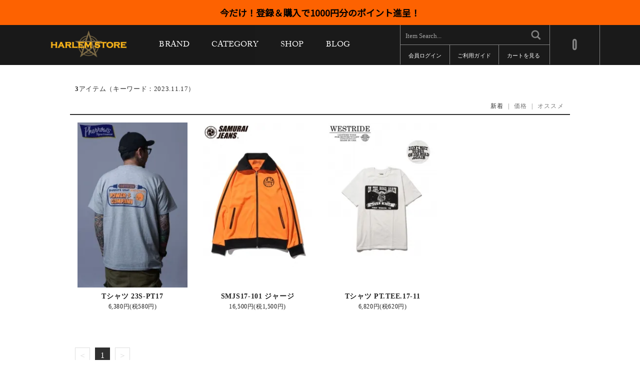

--- FILE ---
content_type: text/html; charset=EUC-JP
request_url: https://www.harlem-store.jp/?mode=srh&sort=n&keyword=2023.11.17
body_size: 9253
content:
<!DOCTYPE html PUBLIC "-//W3C//DTD XHTML 1.0 Transitional//EN" "http://www.w3.org/TR/xhtml1/DTD/xhtml1-transitional.dtd">
<html xmlns:og="http://ogp.me/ns#" xmlns:fb="http://www.facebook.com/2008/fbml" xmlns:mixi="http://mixi-platform.com/ns#" xmlns="http://www.w3.org/1999/xhtml" xml:lang="ja" lang="ja" dir="ltr">
<head>
<meta http-equiv="content-type" content="text/html; charset=euc-jp" />
<meta http-equiv="X-UA-Compatible" content="IE=edge,chrome=1" />
<title>商品検索 - アメカジ 通販 | アメカジならハーレムストア公式通販サイト</title>
<meta name="Keywords" content="商品検索,アメカジ,アメカジ通販,名古屋,大須" />
<meta name="Description" content="アメカジ、アメカジ通販のハーレムストア。バズリクソンズ、シュガーケーン、フェローズ、サムライジーンズ、トイズマッコイやウエストライド、トロフィークロージング、フラットヘッド、ブルコ等、名古屋・大須の正規取扱店。" />
<meta name="Author" content="HARLEM STORE" />
<meta name="Copyright" content="HARLEM STORE" />
<meta http-equiv="content-style-type" content="text/css" />
<meta http-equiv="content-script-type" content="text/javascript" />
<link rel="stylesheet" href="https://www.harlem-store.jp/css/framework/colormekit.css" type="text/css" />
<link rel="stylesheet" href="https://www.harlem-store.jp/css/framework/colormekit-responsive.css" type="text/css" />
<link rel="stylesheet" href="https://img11.shop-pro.jp/PA01293/261/css/5/index.css?cmsp_timestamp=20240120131506" type="text/css" />

<link rel="alternate" type="application/rss+xml" title="rss" href="https://www.harlem-store.jp/?mode=rss" />
<link rel="alternate" media="handheld" type="text/html" href="https://www.harlem-store.jp/?mode=srh&sort=n&keyword=2023.11.17" />
<link rel="shortcut icon" href="https://img11.shop-pro.jp/PA01293/261/favicon.ico?cmsp_timestamp=20260130105349" />
<script type="text/javascript" src="//ajax.googleapis.com/ajax/libs/jquery/1.7.2/jquery.min.js" ></script>
<meta property="og:title" content="商品検索 - アメカジ 通販 | アメカジならハーレムストア公式通販サイト" />
<meta property="og:description" content="アメカジ、アメカジ通販のハーレムストア。バズリクソンズ、シュガーケーン、フェローズ、サムライジーンズ、トイズマッコイやウエストライド、トロフィークロージング、フラットヘッド、ブルコ等、名古屋・大須の正規取扱店。" />
<meta property="og:url" content="https://www.harlem-store.jp?mode=srh&sort=n&keyword=2023.11.17" />
<meta property="og:site_name" content="アメカジ 通販 | アメカジならハーレムストア公式通販サイト" />
<meta name="viewport" content="width=device-width, initial-scale=1.0"><meta name="google-site-verification" content="VbG2sOXflsH140-80XmdW8DGTgBfcdI7M8PMgaM8kcI" />
<script>
  (function(i,s,o,g,r,a,m){i['GoogleAnalyticsObject']=r;i[r]=i[r]||function(){
  (i[r].q=i[r].q||[]).push(arguments)},i[r].l=1*new Date();a=s.createElement(o),
  m=s.getElementsByTagName(o)[0];a.async=1;a.src=g;m.parentNode.insertBefore(a,m)
  })(window,document,'script','https://www.google-analytics.com/analytics.js','ga');

  ga('create', 'UA-48351973-3', 'auto');
  ga('send', 'pageview');

</script>
<!--[if lt IE 9]>
<script src="//cdnjs.cloudflare.com/ajax/libs/respond.js/1.4.2/respond.js"></script>
<![endif]-->
<link rel="apple-touch-icon-precomposed" href="https://img11.shop-pro.jp/PA01293/261/etc/apple-touch-icon.png?20140917221854">
<meta name="apple-mobile-web-app-title" content="HARLEM STORE">
<script>
  var Colorme = {"page":"product_srh","shop":{"account_id":"PA01293261","title":"\u30a2\u30e1\u30ab\u30b8 \u901a\u8ca9 | \u30a2\u30e1\u30ab\u30b8\u306a\u3089\u30cf\u30fc\u30ec\u30e0\u30b9\u30c8\u30a2\u516c\u5f0f\u901a\u8ca9\u30b5\u30a4\u30c8"},"basket":{"total_price":0,"items":[]},"customer":{"id":null}};

  (function() {
    function insertScriptTags() {
      var scriptTagDetails = [];
      var entry = document.getElementsByTagName('script')[0];

      scriptTagDetails.forEach(function(tagDetail) {
        var script = document.createElement('script');

        script.type = 'text/javascript';
        script.src = tagDetail.src;
        script.async = true;

        if( tagDetail.integrity ) {
          script.integrity = tagDetail.integrity;
          script.setAttribute('crossorigin', 'anonymous');
        }

        entry.parentNode.insertBefore(script, entry);
      })
    }

    window.addEventListener('load', insertScriptTags, false);
  })();
</script>
<script async src="https://zen.one/analytics.js"></script>
</head>
<body>
<meta name="colorme-acc-payload" content="?st=1&pt=10030&ut=0&at=PA01293261&v=20260130160420&re=&cn=475fa53575b2ed9004547ca80a796010" width="1" height="1" alt="" /><script>!function(){"use strict";Array.prototype.slice.call(document.getElementsByTagName("script")).filter((function(t){return t.src&&t.src.match(new RegExp("dist/acc-track.js$"))})).forEach((function(t){return document.body.removeChild(t)})),function t(c){var r=arguments.length>1&&void 0!==arguments[1]?arguments[1]:0;if(!(r>=c.length)){var e=document.createElement("script");e.onerror=function(){return t(c,r+1)},e.src="https://"+c[r]+"/dist/acc-track.js?rev=3",document.body.appendChild(e)}}(["acclog001.shop-pro.jp","acclog002.shop-pro.jp"])}();</script><link href="https://fonts.googleapis.com/css?family=Noto+Sans+JP" rel="stylesheet">
<script src="//use.typekit.net/pqq6jil.js"></script>
<script>try{Typekit.load();}catch(e){}</script>
<script src="//cdn.jsdelivr.net/bxslider/4.1.1/jquery.bxslider.min.js"></script>
<script src="//cdnjs.cloudflare.com/ajax/libs/masonry/3.1.2/masonry.pkgd.min.js"></script>
<script type="text/javascript">
$(function() {
$('#slider').bxSlider({

/*-------　トップページ　スライドショー設定　-------*/

// ※必ず最後にカンマ「,」を付けてください。

auto: true,        //　自動再生する場合はtrue　自動再生しない場合はfalse
mode: 'horizontal',    //　動作の設定　フェードの場合は'fade'　横スライドの場合は'horizontal'（「'」で囲んでください。）
speed: 400,       //　アニメーションのスピード（1秒 = 1000）
pause: 6000,        //　自動再生の時の静止時間


/*-------　ここまで　-------*/
easing: 'jswing',
slideWidth: 1200,
pager: false,
controls: true,
responsive: true
});

$('#shop ul.shop-img').bxSlider({

/*-------　ショップページ　スライドショー設定　-------*/

// ※必ず最後にカンマ「,」を付けてください。

auto: true,        //　自動再生する場合はtrue　自動再生しない場合はfalse
mode: 'fade',    //　動作の設定　フェードの場合は'fade'　横スライドの場合は'horizontal'（「'」で囲んでください。）
speed: 400,       //　アニメーションのスピード（1秒 = 1000）
pause: 6000,        //　自動再生の時の静止時間


/*-------　ここまで　-------*/
easing: 'jswing',
//slideWidth: 1200,
pager: true,
controls: false
//responsive: true
});

$(window).resize(function(){
var w = window.innerWidth ? window.innerWidth: $(window).width();
if(w <= 1200){
$("#slider div").width(w);
}else{
$("#slider div").width(1200);
}
});

setTimeout(function(){
$("#img-area .bx-controls-direction").show();
},1000);

$(window).load(function(){
  $('#recommend').bxSlider({
 controls: false,
 minSlides: 3,
 maxSlides: 3,
 slideWidth: 172,
 slideMargin: 10
  });
  $('#sp-item-other').bxSlider({
 controls: false,
 minSlides: 3,
 maxSlides: 3,
 slideWidth: 172,
 slideMargin: 10
  });
  $('#recently ul').bxSlider({
 controls: false,
 minSlides: 3,
 maxSlides: 10,
 slideWidth: 172,
 slideMargin: 10
  });
  $('#together ul').bxSlider({
 controls: false,
 minSlides: 3,
 maxSlides: 10,
 slideWidth: 172,
 slideMargin: 10
  });
});

autoHeight(".item-box");
autoHeight(".sub-abc");

$("img").load(function(){
  autoHeight(".item-box");
  autoHeight(".sub-abc");
$('#item-list').masonry({
 itemSelector: '.item-box',
 isAnimated: true
});
$('#item-other').masonry({
 itemSelector: '#item-other li',
 isAnimated: true
});
$('#shop div.brand-list ul').masonry({
 itemSelector: '#shop div.brand-list ul li',
 isFitWidth: true,
 isAnimated: true
});
});

$(window).resize(function(){
  autoHeight(".item-box");
  autoHeight(".sub-abc");
});

function autoHeight(id){
  var maxHeight = 0;
  var item = $(id);
  item.height("");
item.each(function(){
  if ($(this).height() > maxHeight) { maxHeight = $(this).height(); }
});
item.height(maxHeight);
}

var itemOther = $('#item-other-wrap');
var spItemOther = $('#sp-item-other-wrap');
//var itemOtherBefore = $('#item-other').clone();
var itemFlag = true;
var recWrap = $('#recommend-wrap');
var recClone = recWrap.clone().attr("id","sp-recommend-wrap");
var recFlag = true;
var sioFlag = true;

var ratioFlag = true;
var ratio = 0;
$(window).bind("load resize", init);

function init(){
var logoTopSize = 42;
var logoBottomSize = 13;
var navParentSize = 16;
var headerBtnSize = 13;
var countSize = 30;
var _width = $(window).width();
if(_width >= 480){
if(ratioFlag){
setTimeout(function(){
ratio = $('#recommend li:first-child').width() / $('#recommend').width();
ratioFlag = false
},2000);
}
$('#nav-header').insertAfter('#header-logo').css('display','block');
$('body').css('overflow','');
/*
if(itemFlag == false){
var replace = itemOtherBefore.clone();
$("#item-other-wrap").html(replace);
itemFlag = true;
}
*/
itemOther.show();
spItemOther.hide();
if($("#sp-recommend-wrap").size() > 0){
recClone.hide();
recWrap.show();
}
$('#nav-header-ul .nav-brand > a').text('BRAND');
$(".nav-brand, .nav-category").hover(function(){
$(this).find(".sub-box").show();
autoHeight(".sub-abc");
},function(){
$(this).find(".sub-box").hide();
});
$(".sub-box").hover(function(){
$(this).find(".sub-box").show();
autoHeight(".sub-abc");
},function(){
$(this).find(".sub-box").hide();
});
$('#header-logo span.logo-top').attr('style','');
$('#header-logo span.logo-bottom').attr('style','');
$('#nav-header-ul li.nav-parent').attr('style','');
$('#pc-search-area p.header-btn').attr('style','');
$('#count').attr('style','');
$('#container,#page-container').attr('style','');
$('#header-logo').attr('style','');
$('#nav-header-ul div.sub-box').css('top','');
if(_width <= 1120){
var w = $('#header-area').width() / 1120;
var logoTop = logoTopSize * w + 'px';
var logoBottom = logoBottomSize * w + 'px';
var navParent = navParentSize * w + 'px';
var headerBtn = headerBtnSize * w + 'px';
var count = countSize * w + 'px';
$('#header-logo span.logo-top').css('font-size',logoTop);
$('#header-logo span.logo-bottom').css('font-size',logoBottom);
$('#nav-header-ul li.nav-parent').css('font-size',headerBtn);
$('#pc-search-area p.header-btn').css('font-size',headerBtn);
var searcHeight = $('#pc-search-area').height();
$('#count').css({'font-size':count,'line-height':searcHeight+'px'});
$('#header-logo').css('margin-top',(searcHeight-$('#header-logo h1').height())/2);
$('#nav-header-ul li.nav-parent').css('margin-top',(searcHeight/2)-(parseInt($('#nav-header-ul li.nav-parent').css('font-size'))/2));
var headerHeight = $('#header-wrap').height();
$('#nav-header-ul div.sub-box').css('top',headerHeight);
$('#container,#page-container').css('padding-top',headerHeight);
if(ratioFlag){
setTimeout(function(){
ratio = $('#recommend li:first-child').width() / $('#recommend').width();
ratioFlag = false
},2000);
}
if(!ratioFlag)  $('#recommend li').width(parseInt($('#recommend').width())*ratio);
}
}else{
$('#nav-header').insertAfter('#sp-search-area').css('display','block');
$('#header-logo span.logo-top').attr('style','');
$('#header-logo span.logo-bottom').attr('style','');
$('#nav-header-ul li.nav-parent').attr('style','');
$('#pc-search-area p.header-btn').attr('style','');
$('#count').attr('style','');
$('#container,#page-container').attr('style','');
$('#header-logo').attr('style','');
$('#nav-header-ul div.sub-box').css('top','');
itemOther.hide();
spItemOther.show();
/*
if($("#item-other").size() > 0){
//$("#item-other").hide();
if(itemFlag){
//itemClone.insertAfter("#item-other");
$('#item-other').bxSlider({
 controls: false,
 minSlides: 3,
 maxSlides: 3,
 slideWidth: 172,
 slideMargin: 10
 });
 //itemClone = $("#item-other-wrap div.bx-wrapper");
itemFlag = false;
}else{
//itemClone.show();
}
}
*/
if($("#recommend-wrap").size() > 0){
recWrap.hide();
if(recFlag){
recClone.insertAfter("#recommend-wrap");
$('#sp-recommend-wrap ul').bxSlider({
 controls: false,
 minSlides: 3,
 maxSlides: 3,
 slideWidth: 172,
 slideMargin: 10
});
recFlag = false;
}else{
recClone.show();
}
}
$('#nav-header-ul .nav-brand > a').text('BRAND');
if($('#sp-item-other').size() > 0){
if($('#sp-item-other li').size() == 0){
$('div.bx-wrapper').css('margin',0);
}
}
$(".nav-brand, .nav-category").unbind('mouseenter').unbind('mouseleave');
if(ratioFlag){
setTimeout(function(){
ratio = $('#sp-recommend-wrap ul li:first-child').width() / $('#sp-recommend-wrap ul').width();
ratioFlag = false
},2000);
}
if(!ratioFlag)  $('#sp-recommend-wrap ul li').width(parseInt($('#sp-recommend-wrap ul').width())*ratio);
}
}

var slideWidth = 200;
var slideFlag = true;
var wrap = $("#wrapper");
var wrapAll = $("#wrapper,#sp-header");
var sideMenu = $("#sp-side-menu");
var unClick = $("#unclick");
unClick.hide();
wrapAll.css("left",0);
sideMenu.css("left",-slideWidth);
$("body").css("overflow","inherit");

$("#sp-btn-menu").click(function(){
if(slideFlag){
wrapAll.animate({"left":slideWidth},"fast");
sideMenu.animate({"left":0},"fast");
$("body").css("overflow","hidden");
unClick.show();
slideFlag = false;
}else{
wrapAll.animate({"left":0},"fast");
sideMenu.animate({"left":-slideWidth},"fast");
$("body").css("overflow","inherit");
unClick.hide();
slideFlag = true;
}
return false;
});

$(".sub-box").hide();

$('.nav-brand > a, .nav-category > a').click(function(){
$('.nav-parent > a').not(this).next('.sub-box').hide();
$(this).next('.sub-box').toggle();
return false;
});

/*
// カテゴリー　ABCソート
var navLi = 
$("li.nav-brand ul.nav-sub li").sort(function(a,b){
return ($(a).text() > $(b).text()) ? 1 : -1;
});
var h = "";
var res = "";
var arr = new Array();
navLi.each(function(){
if(h === "" || h !== $(this).text().substr(0,1).toUpperCase()){
h = $(this).text().substr(0,1).toUpperCase();
arr[h] = new Array($(this).html());
}else{
arr[h].push($(this).html());
}
});

for (var key in arr) {
var li = new String();
for(var i=0; i < arr[key].length; i++){
li += "<li>"+arr[key][i]+"</li>";
}
res += '<li class="sub-abc">'+key+'<ul>'+li+'</ul></li>';
}
$("li.nav-brand ul.nav-sub").html(res);
*/

if($("#item-other").size() > 0){
var i = 0;
$("#item-other img").each(function(){
$(this).clone().attr("rel",i).appendTo("#item-curt-img").hide();
i++;
});
}
/*
$("#item-other a").mouseenter(function(){
var n = $(this).attr("href");
$("#item-curt-img img").hide();
$("#item-curt-img").find('img[rel="'+n+'"]').show();
return false;
});
*/
var body = 'body';
if (!navigator.userAgent.match(/WebKit/)) {
body = 'html';
}

$("#item-other a").click(function(){
//	var n = $(this).attr("href");
//	$("#item-curt-img img").hide();
//	$("#item-curt-img").find('img[rel="'+n+'"]').show();
var position = $("#contents-body").offset().top - 74;
$(body).animate({scrollTop:position}, 300);
return false;
});

$("#sp-item-other a").click(function(){
//	event.preventDefault();
//	var n = $(this).attr("href");
//	$("#item-curt-img img").hide();
//	$("#item-curt-img").find('img[rel="'+n+'"]').show();
var position = $("#contents-body").offset().top - 45;
$(body).animate({scrollTop:position}, 300);
return false;
});


$(".table_price").closest("label").remove();
$(".stock_zero").html("&#10005;").prevAll().remove();
$("#logo-list br").remove();
});


</script>
<div id="wrapper">
	<p class="header-text"><a href="https://www.harlem-store.jp/?mode=login&shop_back_url=https%3A%2F%2Fwww.harlem-store.jp%2F">今だけ！登録＆購入で1000円分のポイント進呈！</a></p>
	<div id="header-wrap">
	<div id="header-area">
	<div id="sp-header">
<div class="sp-header-left">
<a href="#" id="sp-btn-menu"><img src="https://img11.shop-pro.jp/PA01293/261/etc/icon_menu_hs.png?cmsp_timestamp=20160707140925" alt="メニュー"></a>
</div>
<div class="sp-header-right">
<a href="https://www.harlem-store.jp/?mode=login&shop_back_url=https%3A%2F%2Fwww.harlem-store.jp%2F" class="sp-btn-login"><img src="https://file001.shop-pro.jp/PA01293/261/icon_login1.png" alt="LOGIN"></a>
<a href="https://www.harlem-store.jp/cart/proxy/basket?shop_id=PA01293261&shop_domain=harlem-store.jp" class="sp-btn-cart"><img src="https://file001.shop-pro.jp/PA01293/261/icon_cart.png" alt="カート"></a>
</div>
</div>
<header id="header-logo" class="pc">
<h1><a href="./"><span class="logo-top"><img src="https://img11.shop-pro.jp/PA01293/261/etc/harlemstore_logo.png?2125" alt="ウエストライドWESTRIDE トロフィークロージングTROPHY CLOTHING Pherrow'sフェローズ バズリクソンズ シュガーケーン トイズマッコイ アメカジ通販のハーレムストア"></span></a></h1>
</header>
<p id="count" class="pc">0</p>
<div id="pc-search-area">
<form action="https://www.harlem-store.jp/" method="GET">
<input type="hidden" name="mode" value="srh" /><input type="hidden" name="sort" value="n" />
<p class="search"><input type="text" name="keyword" placeholder="Item Search..."><button type="submit" id="submit-search"><img src="https://file001.shop-pro.jp/PA01293/261/icon_search.png" alt="検索"></button></p>
</form>
<p class="header-btn btn-login"><a href="https://www.harlem-store.jp/?mode=login&shop_back_url=https%3A%2F%2Fwww.harlem-store.jp%2F">会員ログイン</a></p>
<p class="header-btn btn-guide"><a href="https://www.harlem-store.jp/?mode=sk">ご利用ガイド</a></p>
<p class="header-btn btn-cart"><a href="https://www.harlem-store.jp/cart/proxy/basket?shop_id=PA01293261&shop_domain=harlem-store.jp">カートを見る</a></p>
</div>
</div>
</div>
<div id="page-container">
<div id="sp-search-area">
<form action="https://www.harlem-store.jp/" method="GET">
<input type="hidden" name="mode" value="srh" /><input type="hidden" name="sort" value="n" />
<p class="search"><input type="text" name="keyword" placeholder="Item Search..."><button type="submit" id="submit-search"><img src="https://file001.shop-pro.jp/PA01293/261/icon_search_black.png" alt="検索"></button></p>
</form>
</div>
<div id="nav-header">
<ul id="nav-header-ul">
<li class="nav-brand nav-parent"><a href="#">BRAND</a>
<div class="sub-box">
<ul class="nav-sub clearfix">
<li class="sub-abc"><a href="https://www.harlem-store.jp/?mode=cate&cbid=1797808&csid=0&sort=n">BLACKBOOTS/ブラックブーツ</a>
</li>
<li class="sub-abc"><a href="https://www.harlem-store.jp/?mode=cate&cbid=1989978&csid=0&sort=n">BLACK PARADE/ブラックパレード</a>
</li>
<li class="sub-abc"><a href="https://www.harlem-store.jp/?mode=cate&cbid=1797860&csid=0&sort=n">BLACK SIGN/ブラックサイン</a>
</li>
<li class="sub-abc"><a href="https://www.harlem-store.jp/?mode=cate&cbid=1974248&csid=0&sort=n">BLUCO WORK GARMENT/ブルコ</a>
</li>
<li class="sub-abc"><a href="https://www.harlem-store.jp/?mode=cate&cbid=2979260&csid=0&sort=n">Born Losers/ボーンルーザーズ</a>
</li>
<li class="sub-abc"><a href="https://www.harlem-store.jp/?mode=cate&cbid=1797864&csid=0&sort=n">Buco/ブコ</a>
</li>
<li class="sub-abc"><a href="https://www.harlem-store.jp/?mode=cate&cbid=1797870&csid=0&sort=n">Buzz Rickson's/バズリクソンズ</a>
</li>
<li class="sub-abc"><a href="https://www.harlem-store.jp/?mode=cate&cbid=1797874&csid=0&sort=n">COLIMBO/コリンボ</a>
</li>
<li class="sub-abc"><a href="https://www.harlem-store.jp/?mode=cate&cbid=1797893&csid=0&sort=n">CHROME/クローム</a>
</li>
<li class="sub-abc"><a href="https://www.harlem-store.jp/?mode=cate&cbid=2965228&csid=0&sort=n">GANGSTERVILLE/ギャングスタービル</a>
</li>
<li class="sub-abc"><a href="https://www.harlem-store.jp/?mode=cate&cbid=2884687&csid=0&sort=n">GLAD HAND/グラッドハンド</a>
</li>
<li class="sub-abc"><a href="https://www.harlem-store.jp/?mode=cate&cbid=2536752&csid=0&sort=n">HARLEM STORE Original/ハーレムストアオリジナル</a>
</li>
<li class="sub-abc"><a href="https://www.harlem-store.jp/?mode=cate&cbid=2071330&csid=0&sort=n">HEAD LIGHT/ヘッドライト</a>
</li>
<li class="sub-abc"><a href="https://www.harlem-store.jp/?mode=cate&cbid=2512055&csid=0&sort=n">HWZNBROSS/ハウゼンブロス</a>
</li>
<li class="sub-abc"><a href="https://www.harlem-store.jp/?mode=cate&cbid=1853697&csid=0&sort=n">INDIAN MOTORCYCLE/インディアンモーターサイクル</a>
</li>
<li class="sub-abc"><a href="https://www.harlem-store.jp/?mode=cate&cbid=1882624&csid=0&sort=n">JACKSUN'S/ジャックサンズ</a>
</li>
<li class="sub-abc"><a href="https://www.harlem-store.jp/?mode=cate&cbid=1797897&csid=0&sort=n">JELADO/ジェラード</a>
</li>
<li class="sub-abc"><a href="https://www.harlem-store.jp/?mode=cate&cbid=2969651&csid=0&sort=n">LAMP GLOVES/ランプグローブス</a>
</li>
<li class="sub-abc"><a href="https://www.harlem-store.jp/?mode=cate&cbid=1797918&csid=0&sort=n">LONE WOLF BOOTS/ロンウルフブーツ</a>
</li>
<li class="sub-abc"><a href="https://www.harlem-store.jp/?mode=cate&cbid=1797872&csid=0&sort=n">MUSTANG PASTE/マスタングペースト</a>
</li>
<li class="sub-abc"><a href="https://www.harlem-store.jp/?mode=cate&cbid=2790985&csid=0&sort=n">n.e.s. by BP</a>
</li>
<li class="sub-abc"><a href="https://www.harlem-store.jp/?mode=cate&cbid=2582563&csid=0&sort=n">OPUS INCEPTION/オーパス インセプション</a>
</li>
<li class="sub-abc"><a href="https://www.harlem-store.jp/?mode=cate&cbid=1797917&csid=0&sort=n">Pherrow's/フェローズ</a>
</li>
<li class="sub-abc"><a href="https://www.harlem-store.jp/?mode=cate&cbid=1797943&csid=0&sort=n">SAMURAI JEANS/サムライジーンズ</a>
</li>
<li class="sub-abc"><a href="https://www.harlem-store.jp/?mode=cate&cbid=2271749&csid=0&sort=n">SAPHIR/サフィール</a>
</li>
<li class="sub-abc"><a href="https://www.harlem-store.jp/?mode=cate&cbid=1854534&csid=0&sort=n">SPENCO/スペンコ</a>
</li>
<li class="sub-abc"><a href="https://www.harlem-store.jp/?mode=cate&cbid=1797948&csid=0&sort=n">STUDIO D'ARTISAN/ステュディオダルチザン</a>
</li>
<li class="sub-abc"><a href="https://www.harlem-store.jp/?mode=cate&cbid=1797952&csid=0&sort=n">SUGAR CANE/シュガーケーン</a>
</li>
<li class="sub-abc"><a href="https://www.harlem-store.jp/?mode=cate&cbid=1797953&csid=0&sort=n">SUN SURF/サンサーフ</a>
</li>
<li class="sub-abc"><a href="https://www.harlem-store.jp/?mode=cate&cbid=1819873&csid=0&sort=n">TAILOR TOYO/テーラー東洋</a>
</li>
<li class="sub-abc"><a href="https://www.harlem-store.jp/?mode=cate&cbid=2055136&csid=0&sort=n">TOYO ENTERPRISE/東洋エンタープライズ</a>
</li>
<li class="sub-abc"><a href="https://www.harlem-store.jp/?mode=cate&cbid=1797961&csid=0&sort=n">TOYS McCOY/トイズマッコイ</a>
</li>
<li class="sub-abc"><a href="https://www.harlem-store.jp/?mode=cate&cbid=1797956&csid=0&sort=n">TROPHY CLOTHING/トロフィークロージング</a>
</li>
<li class="sub-abc"><a href="https://www.harlem-store.jp/?mode=cate&cbid=2965229&csid=0&sort=n">WEIRDO/ウィアード</a>
</li>
<li class="sub-abc"><a href="https://www.harlem-store.jp/?mode=cate&cbid=1797984&csid=0&sort=n">WESTRIDE/ウエストライド</a>
</li>
<li class="sub-abc"><a href="https://www.harlem-store.jp/?mode=cate&cbid=1797985&csid=0&sort=n">WESCO/ウエスコ</a>
</li>
<li class="sub-abc"><a href="https://www.harlem-store.jp/?mode=cate&cbid=1824777&csid=0&sort=n">WHITESVILLE/ホワイツビル</a>
</li>
<li class="sub-abc"><a href="https://www.harlem-store.jp/?mode=cate&cbid=1797987&csid=0&sort=n">Y'2 LEATHER/ワイツーレザー</a>
</li>
<li class="sub-abc"><a href="https://www.harlem-store.jp/?mode=cate&cbid=2601058&csid=0&sort=n">OTHER/その他</a>
</li>
</ul>
</div>
</li>
<li class="nav-category nav-parent"><a href="#">CATEGORY</a>
<div class="sub-box">
<ul class="nav-sub clearfix">
<li><a href="https://www.harlem-store.jp/?mode=grp&gid=961373&sort=n">アウター・ジャケット</a>
</li>
<li><a href="https://www.harlem-store.jp/?mode=grp&gid=961377&sort=n">ベスト</a>
</li>
<li><a href="https://www.harlem-store.jp/?mode=grp&gid=961380&sort=n">スウェット・パーカー・ニット</a>
</li>
<li><a href="https://www.harlem-store.jp/?mode=grp&gid=961384&sort=n">長袖シャツ</a>
</li>
<li><a href="https://www.harlem-store.jp/?mode=grp&gid=961394&sort=n">カーディガン・ロング&7分丈カットソー</a>
</li>
<li><a href="https://www.harlem-store.jp/?mode=grp&gid=961386&sort=n">半袖シャツ・ポロシャツ</a>
</li>
<li><a href="https://www.harlem-store.jp/?mode=grp&gid=961396&sort=n">Tシャツ</a>
</li>
<li><a href="https://www.harlem-store.jp/?mode=grp&gid=961398&sort=n">デニムパンツ・ジーンズ</a>
</li>
<li><a href="https://www.harlem-store.jp/?mode=grp&gid=961400&sort=n">ワークパンツ</a>
</li>
<li><a href="https://www.harlem-store.jp/?mode=grp&gid=961402&sort=n">ミリタリーパンツ</a>
</li>
<li><a href="https://www.harlem-store.jp/?mode=grp&gid=961404&sort=n">ショートパンツ</a>
</li>
<li><a href="https://www.harlem-store.jp/?mode=grp&gid=961410&sort=n">ブーツ</a>
</li>
<li><a href="https://www.harlem-store.jp/?mode=grp&gid=961411&sort=n">スニーカー・サンダル</a>
</li>
<li><a href="https://www.harlem-store.jp/?mode=grp&gid=961413&sort=n">キャップ・ハット・キャスケット</a>
</li>
<li><a href="https://www.harlem-store.jp/?mode=grp&gid=961418&sort=n">財布・ウォレットチェーン</a>
</li>
<li><a href="https://www.harlem-store.jp/?mode=grp&gid=961415&sort=n">ベルト・グローブ</a>
</li>
<li><a href="https://www.harlem-store.jp/?mode=grp&gid=961507&sort=n">バッグ</a>
</li>
<li><a href="https://www.harlem-store.jp/?mode=grp&gid=961510&sort=n">ヘルメット・シェード</a>
</li>
<li><a href="https://www.harlem-store.jp/?mode=grp&gid=961512&sort=n">サングラス・眼鏡</a>
</li>
<li><a href="https://www.harlem-store.jp/?mode=grp&gid=961429&sort=n">時計・アクセサリー</a>
</li>
<li><a href="https://www.harlem-store.jp/?mode=grp&gid=961521&sort=n">小物</a>
</li>
</ul>
</div>
</li>
<li class="pc nav-parent"><a href="http://www.harlem-store.jp/?mode=f2">SHOP</a></li>
<li class="pc nav-parent"><a href="http://ameblo.jp/hs121jp/">BLOG</a></li>
</ul>
</div>
      			<div id="main-area" class="page">
				<div id="contents-head">
				
				<div id="breadcrumbs">
					<span class="curt-title">3</span>アイテム（キーワード：2023.11.17）
				</div>
				

      
    <div id="sort">
      <span class="sort-curt">新着</span>
            &nbsp;|&nbsp;
              <a href="?mode=srh&keyword=2023.11.17&sort=p">価格</a>      &nbsp;|&nbsp;
              <a href="?mode=srh&keyword=2023.11.17">オススメ</a>    </div>
    
				</div>
				<div id="contents-body" class="page-content">
					<ul id="item-list">
						<li class="item-box">
							<a href="?pid=175089725">
								<ul>
									<li class="item-img"><img src="https://img11.shop-pro.jp/PA01293/261/product/175089725_th.jpg?cmsp_timestamp=20230605113050" alt=""></li>
									<li class="item-name">Tシャツ 23S-PT17</li>
									<li class="item-price">6,380円(税580円)</li>
								</ul>
							</a>
						</li>
						<li class="item-box">
							<a href="?pid=125298520">
								<ul>
									<li class="item-img"><img src="https://img11.shop-pro.jp/PA01293/261/product/125298520_th.jpg?cmsp_timestamp=20171117125827" alt=""></li>
									<li class="item-name">SMJS17-101 ジャージ</li>
									<li class="item-price">16,500円(税1,500円)</li>
								</ul>
							</a>
						</li>
						<li class="item-box">
							<a href="?pid=117723587">
								<ul>
									<li class="item-img"><img src="https://img11.shop-pro.jp/PA01293/261/product/117723587_th.jpg?cmsp_timestamp=20170508201255" alt=""></li>
									<li class="item-name">Tシャツ PT.TEE.17-11</li>
									<li class="item-price">6,820円(税620円)</li>
								</ul>
							</a>
						</li>
					</ul>
    
<ul id="pager">
<li><span class="no-link">＜</span></li><li><span class="pager-curt">1</span></li>
<li><span class="no-link">＞</span></li></ul>
    
				</div>
			</div></div>

<div id="recently">
<header>
<h1>最近チェックした商品</h1>
</header>
<div id="recently-wrap">
<ul>
</ul>
</div>
</div>



<div id="footer-area">
<div id="social-btn-area">
<ul>




<li><a href="https://www.instagram.com/harlem_store_official/" target="new"><img src="https://file001.shop-pro.jp/PA01293/261/footer_icon_ig.png" alt="ハーレムストアInstagram"></a></li>


<li><a href="https://www.facebook.com/HarlemStore" target="new"><img src="https://file001.shop-pro.jp/PA01293/261/footer_icon_fb.png" alt="ハーレムストアfacebook"></a></li>


<li><a href="https://twitter.com/HARLEM_STORE" target="new"><img src="https://file001.shop-pro.jp/PA01293/261/footer_icon_tw.png" alt="ハーレムストアtwitter"></a></li>


<li><a href="http://ameblo.jp/hs121jp/" target="_brank"><img src="https://file001.shop-pro.jp/PA01293/261/footer_icon_ameba.png" alt="ハーレムストアブログ"></a></li>



</ul>
</div>

<div id="footer-info">
<p>採寸は縮率によって2～3cm程の誤差が生じる場合がございますので予めご了承下さい。</p>
<p>当オンラインショップはお客様のご都合による返品・交換のご対応は致しておりませんので、予めご了承頂きます様お願い致します。</p>
<p>店頭にはウェブショップ掲載以外の商品もございます。お気軽にお問合せ下さい。</p>
<p>ウェブショップに掲載されている商品価格は全て税込価格表示です。</p>
</div>

<nav id="footer-nav">
<ul class="footer-nav-left">
<li><a href="https://www.harlem-store.jp/customer/signup/new">新規会員登録</a></li>
<li><a href="https://www.harlem-store.jp/?mode=login&shop_back_url=https%3A%2F%2Fwww.harlem-store.jp%2F">ログイン</a></li>
<li><a href="https://www.harlem-store.jp/cart/proxy/basket?shop_id=PA01293261&shop_domain=harlem-store.jp">カート</a></li>
<li><a href="https://harlem-store.shop-pro.jp/customer/newsletter/subscriptions/new">メルマガ</a></li>
<li><a href="https://www.harlem-store.jp/?mode=sk">ショッピングヘルプ</a></li>
</ul>
<ul class="footer-nav-right">
<li><a href="https://harlem-store.shop-pro.jp/customer/inquiries/new">お問合せ</a></li>
<li><a href="https://www.harlem-store.jp/?mode=privacy">プライバシーポリシー</a></li>
<li><a href="https://www.harlem-store.jp/?mode=rss">RSS</a></li>
</ul>
</nav>
</div>
<nav id="sp-side-menu" class="sp">
<ul>




<li><a href="./">ホームに戻る</a></li>
<li><a href="https://www.harlem-store.jp/customer/signup/new">新規会員登録</a></li>
<li><a href="https://www.harlem-store.jp/?mode=login&shop_back_url=https%3A%2F%2Fwww.harlem-store.jp%2F">会員ログイン</a></li>
<li><a href="https://www.harlem-store.jp/cart/proxy/basket?shop_id=PA01293261&shop_domain=harlem-store.jp">カートを見る</a></li>
<li><a href="https://harlem-store.shop-pro.jp/customer/newsletter/subscriptions/new">メルマガ</a></li>
<li><a href="https://www.harlem-store.jp/?mode=sk">ご利用ガイド</a></li>
<li><a href="https://harlem-store.shop-pro.jp/customer/inquiries/new">お問合せ</a></li>
<li><a href="http://www.harlem-store.jp/?mode=f2">アクセスマップ</a></li>
<li><a href="http://ameblo.jp/hs121jp/" target="_brank">ブログ</a></li>



<li>
<ul id="side-social">


<li><a href="https://www.facebook.com/HarlemStore" target="new"><img src="https://file001.shop-pro.jp/PA01293/261/footer_icon_fb.png" alt="ハーレムストアfacebook"></a></li>


<li><a href="https://twitter.com/HARLEM_STORE" target="new"><img src="https://file001.shop-pro.jp/PA01293/261/footer_icon_tw.png" alt="ハーレムストアtwitter"></a></li>


<li><a href="http://ameblo.jp/hs121jp/" target="_brank"><img src="https://file001.shop-pro.jp/PA01293/261/footer_icon_ameba.png" alt="ハーレムストアブログ"></a></li>


<li><a href="https://www.instagram.com/harlem_store_official/" target="new"><img src="https://file001.shop-pro.jp/PA01293/261/footer_icon_ig.png" alt="ハーレムストアInstagram"></a></li>

</ul>
</li>




</ul>
</nav>
<div id="unclick"></div>
</div><script type="text/javascript" src="https://www.harlem-store.jp/js/cart.js" ></script>
<script type="text/javascript" src="https://www.harlem-store.jp/js/async_cart_in.js" ></script>
<script type="text/javascript" src="https://www.harlem-store.jp/js/product_stock.js" ></script>
<script type="text/javascript" src="https://www.harlem-store.jp/js/js.cookie.js" ></script>
<script type="text/javascript" src="https://www.harlem-store.jp/js/favorite_button.js" ></script>
</body></html>

--- FILE ---
content_type: text/css
request_url: https://img11.shop-pro.jp/PA01293/261/css/5/index.css?cmsp_timestamp=20240120131506
body_size: 36040
content:
@charset "euc-jp";

/*
 * HTML5 &#10032; Boilerplate
 *
 * What follows is the result of much research on cross-browser styling.
 * Credit left inline and big thanks to Nicolas Gallagher, Jonathan Neal,
 * Kroc Camen, and the H5BP dev community and team.
 *
 * Detailed information about this CSS: h5bp.com/css
 *
 * ==|== normalize ==========================================================
 */


/* =============================================================================
   HTML5 display definitions
   ========================================================================== */

article, aside, details, figcaption, figure, footer, header, hgroup, nav, section { display: block; }
audio, canvas, video { display: inline-block; *display: inline; *zoom: 1; }
audio:not([controls]) { display: none; }
[hidden] { display: none; }


/* =============================================================================
   Base
   ========================================================================== */

/*
 * 1. Correct text resizing oddly in IE6/7 when body font-size is set using em units
 * 2. Force vertical scrollbar in non-IE
 * 3. Prevent iOS text size adjust on device orientation change, without disabling user zoom: h5bp.com/g
 */

html { font-size: 100%; -webkit-text-size-adjust: 100%; -ms-text-size-adjust: 100%; }

body { margin: 0; font-size: 100%; line-height: 1.231; }

/*body, button, input, select, textarea { font-family: helvetica, arial,"lucida grande", verdana, "メイリオ", "ＭＳ Ｐゴシック", sans-serif; color: #222; }*/
body, button, input, select, textarea { font-family: times, serif; color: #222; }
/*
 * Remove text-shadow in selection highlight: h5bp.com/i
 * These selection declarations have to be separate
 * Also: hot pink! (or customize the background color to match your design)
 */

::selection { text-shadow: none; background-color: highlight; color: highlighttext; }


/* =============================================================================
   Links
   ========================================================================== */

a { color: #00e; }
a:visited { color: #551a8b; }
a:hover { color: #06e; }
a:focus { outline: thin dotted; }

/* Improve readability when focused and hovered in all browsers: h5bp.com/h */
a:hover, a:active { outline: 0; }


/* =============================================================================
   Typography
   ========================================================================== */

abbr[title] { border-bottom: 1px dotted; }

b, strong { font-weight: bold; }

blockquote { margin: 1em 40px; }

dfn { font-style: italic; }

hr { display: block; height: 1px; border: 0; border-top: 1px solid #ccc; margin: 1em 0; padding: 0; }

ins { background: #ff9; color: #000; text-decoration: none; }

mark { background: #ff0; color: #000; font-style: italic; font-weight: bold; }

/* Redeclare monospace font family: h5bp.com/j */
pre, code, kbd, samp { font-family: monospace, serif; _font-family: 'courier new', monospace; font-size: 1em; }

/* Improve readability of pre-formatted text in all browsers */
pre { white-space: pre; white-space: pre-wrap; word-wrap: break-word; }

q { quotes: none; }
q:before, q:after { content: ""; content: none; }

small { font-size: 85%; }

/* Position subscript and superscript content without affecting line-height: h5bp.com/k */
sub, sup { font-size: 75%; line-height: 0; position: relative; vertical-align: baseline; }
sup { top: -0.5em; }
sub { bottom: -0.25em; }


/* =============================================================================
   Lists
   ========================================================================== */

ul, ol { margin: 1em 0; padding: 0 0 0 40px; }
dd { margin: 0 0 0 40px; }
nav ul, nav ol { list-style: none; list-style-image: none; margin: 0; padding: 0; }


/* =============================================================================
   Embedded content
   ========================================================================== */

/*
 * 1. Improve image quality when scaled in IE7: h5bp.com/d
 * 2. Remove the gap between images and borders on image containers: h5bp.com/e
 */

img { border: 0; -ms-interpolation-mode: bicubic; vertical-align: middle; }

/*
 * Correct overflow not hidden in IE9
 */

svg:not(:root) { overflow: hidden; }


/* =============================================================================
   Figures
   ========================================================================== */

figure { margin: 0; }


/* =============================================================================
   Forms
   ========================================================================== */

form { margin: 0; }
fieldset { border: 0; margin: 0; padding: 0; }

/* Indicate that 'label' will shift focus to the associated form element */
label { cursor: pointer; }

/*
 * 1. Correct color not inheriting in IE6/7/8/9
 * 2. Correct alignment displayed oddly in IE6/7
 */

legend { border: 0; *margin-left: -7px; padding: 0; }

/*
 * 1. Correct font-size not inheriting in all browsers
 * 2. Remove margins in FF3/4 S5 Chrome
 * 3. Define consistent vertical alignment display in all browsers
 */

button, input, select, textarea { font-size: 100%; margin: 0; vertical-align: baseline; *vertical-align: middle; }

/*
 * 1. Define line-height as normal to match FF3/4 (set using !important in the UA stylesheet)
 */

button, input { line-height: normal; }

/*
 * 1. Display hand cursor for clickable form elements
 * 2. Allow styling of clickable form elements in iOS
 * 3. Correct inner spacing displayed oddly in IE7 (doesn't effect IE6)
 */

button, input[type="button"], input[type="reset"], input[type="submit"] { cursor: pointer; -webkit-appearance: button; *overflow: visible; }

/*
 * Consistent box sizing and appearance
 */

input[type="checkbox"], input[type="radio"] { box-sizing: border-box; padding: 0; }
input[type="search"] { -webkit-appearance: textfield; -moz-box-sizing: content-box; -webkit-box-sizing: content-box; box-sizing: content-box; }
input[type="search"]::-webkit-search-decoration { -webkit-appearance: none; }

/*
 * Remove inner padding and border in FF3/4: h5bp.com/l
 */

button::-moz-focus-inner, input::-moz-focus-inner { border: 0; padding: 0; }

/*
 * 1. Remove default vertical scrollbar in IE6/7/8/9
 * 2. Allow only vertical resizing
 */

textarea { overflow: auto; vertical-align: top; resize: vertical; }

/* Colors for form validity */
input:valid, textarea:valid {  }
input:invalid, textarea:invalid { background-color: #f0dddd; }


/* =============================================================================
   Tables
   ========================================================================== */

table { border-collapse: collapse; border-spacing: 0; }
td { vertical-align: top; }


/* ==|== primary styles =====================================================
   Author:
   ========================================================================== */

/* ==|== media queries ======================================================
   PLACEHOLDER Media Queries for Responsive Design.
   These override the primary ('mobile first') styles
   Modify as content requires.
   ========================================================================== */

@media screen and (min-width: 480px) {
  /* Style adjustments for viewports 480px and over go here */

}

@media screen and (min-width: 768px) {
  /* Style adjustments for viewports 768px and over go here */

}



/* ==|== non-semantic helper classes ========================================
   Please define your styles before this section.
   ========================================================================== */

/* For image replacement */
.ir { display: block; border: 0; text-indent: -999em; overflow: hidden; background-color: transparent; background-repeat: no-repeat; text-align: left; direction: ltr; }
.ir br { display: none; }

/* Hide from both screenreaders and browsers: h5bp.com/u */
.hidden { display: none !important; visibility: hidden; }

/* Hide only visually, but have it available for screenreaders: h5bp.com/v */
.visuallyhidden { border: 0; clip: rect(0 0 0 0); height: 1px; margin: -1px; overflow: hidden; padding: 0; position: absolute; width: 1px; }

/* Extends the .visuallyhidden class to allow the element to be focusable when navigated to via the keyboard: h5bp.com/p */
.visuallyhidden.focusable:active, .visuallyhidden.focusable:focus { clip: auto; height: auto; margin: 0; overflow: visible; position: static; width: auto; }

/* Hide visually and from screenreaders, but maintain layout */
.invisible { visibility: hidden; }

/* Contain floats: h5bp.com/q */
.clearfix:before, .clearfix:after { content: ""; display: table; }
.clearfix:after { clear: both; }
.clearfix { *zoom: 1; }



/* ==|== print styles =======================================================
   Print styles.
   Inlined to avoid required HTTP connection: h5bp.com/r
   ========================================================================== */

@media print {
    * { background: transparent !important; color: black !important; box-shadow:none !important; text-shadow: none !important; filter:none !important; -ms-filter: none !important; } /* Black prints faster: h5bp.com/s */
    a, a:visited { text-decoration: underline; }
    a[href]:after { content: " (" attr(href) ")"; }
    abbr[title]:after { content: " (" attr(title) ")"; }
    .ir a:after, a[href^="javascript:"]:after, a[href^="#"]:after { content: ""; }  /* Don't show links for images, or javascript/internal links */
    pre, blockquote { border: 1px solid #999; page-break-inside: avoid; }
    table { display: table-header-group; } /* h5bp.com/t */
    tr, img { page-break-inside: avoid; }
    img { max-width: 100% !important; }
    @page { margin: 0.5cm; }
    p, h2, h3 { orphans: 3; widows: 3; }
    h2, h3 { page-break-after: avoid; }
}

/* reflow reset for -webkit-margin-before: 1em */
p { margin: 0; }

html {
    background-color: transparent;
    height: 100%;
}

body {
    background: #fff;
    font: normal 100%;
    position: relative;
    height: 100%;
}

body, div, img, p, button, input, select, textarea, a {
-moz-box-sizing: border-box;
    box-sizing: border-box;
}

.image {
    display: block;
}

input {
    cursor: default;
    display: block;
}

input[type=button] {
    background-color: #e5e9e8;
    border: 1px solid #9daca9;
    border-radius: 4px;
    box-shadow: inset 0 1px #fff;
    font: inherit;
    letter-spacing: inherit;
    text-indent: inherit;
    color: inherit;
}

input[type=button]:hover {
    background-color: #eff1f1;
}

input[type=button]:active {
    background-color: #d2d6d6;
    border: 1px solid #9daca9;
    box-shadow: inset 0 1px rgba(0,0,0,0.1);
}

/* Reset anchor styles to an unstyled default to be in parity with design surface. It 
   is presumed that most link styles in real-world designs are custom (non-default). */
a, a:visited, a:hover, a:active {
    color: inherit;
    text-decoration: inherit;
}



/**
 * BxSlider v4.1.2 - Fully loaded, responsive content slider
 * http://bxslider.com
 *
 * Written by: Steven Wanderski, 2014
 * http://stevenwanderski.com
 * (while drinking Belgian ales and listening to jazz)
 *
 * CEO and founder of bxCreative, LTD
 * http://bxcreative.com
 */


/** RESET AND LAYOUT
===================================*/

.bx-wrapper {
position: relative;
margin: 0 auto 60px;
padding: 0;
*zoom: 1;
}

.bx-wrapper img {
max-width: 100%;
display: block;
}

/** THEME
===================================*/

.bx-wrapper .bx-viewport {
-moz-box-shadow: 0 0 5px #ccc;
-webkit-box-shadow: 0 0 5px #ccc;
box-shadow: 0 0 5px #ccc;
border:  5px solid #fff;
left: -5px;
background: #fff;
/*fix other elements on the page moving (on Chrome)*/
-webkit-transform: translatez(0);
-moz-transform: translatez(0);
    -ms-transform: translatez(0);
    -o-transform: translatez(0);
    transform: translatez(0);
}

.bx-wrapper .bx-pager,
.bx-wrapper .bx-controls-auto {
position: absolute;
bottom: -30px;
width: 100%;
}

/* LOADER */

.bx-wrapper .bx-loading {
min-height: 50px;
background: url(images/bx_loader.gif) center center no-repeat #fff;
height: 100%;
width: 100%;
position: absolute;
top: 0;
left: 0;
z-index: 2000;
}

/* PAGER */

.bx-wrapper .bx-pager {
text-align: center;
font-size: .85em;
font-family: Arial;
font-weight: bold;
color: #666;
padding-top: 20px;
}

.bx-wrapper .bx-pager .bx-pager-item,
.bx-wrapper .bx-controls-auto .bx-controls-auto-item {
display: inline-block;
*zoom: 1;
*display: inline;
}

.bx-wrapper .bx-pager.bx-default-pager a {
background: rgb(226, 226, 226);
text-indent: -9999px;
display: block;
width: 10px;
height: 10px;
margin: 0 5px;
outline: 0;
-moz-border-radius: 5px;
-webkit-border-radius: 5px;
border-radius: 5px;
}

.bx-wrapper .bx-pager.bx-default-pager a:hover,
.bx-wrapper .bx-pager.bx-default-pager a.active {
background: #000;
}

/* DIRECTION CONTROLS (NEXT / PREV) */

.bx-wrapper .bx-prev {
left: 10px;
background: url(images/controls.png) no-repeat 0 -32px;
}

.bx-wrapper .bx-next {
right: 10px;
background: url(images/controls.png) no-repeat -43px -32px;
}

.bx-wrapper .bx-prev:hover {
background-position: 0 0;
}

.bx-wrapper .bx-next:hover {
background-position: -43px 0;
}

.bx-wrapper .bx-controls-direction a {
position: absolute;
top: 50%;
margin-top: -16px;
outline: 0;
width: 32px;
height: 32px;
text-indent: -9999px;
z-index: 9 !important;
}

.bx-wrapper .bx-controls-direction a.disabled {
display: none;
}

/* AUTO CONTROLS (START / STOP) */

.bx-wrapper .bx-controls-auto {
text-align: center;
}

.bx-wrapper .bx-controls-auto .bx-start {
display: block;
text-indent: -9999px;
width: 10px;
height: 11px;
outline: 0;
background: url(images/controls.png) -86px -11px no-repeat;
margin: 0 3px;
}

.bx-wrapper .bx-controls-auto .bx-start:hover,
.bx-wrapper .bx-controls-auto .bx-start.active {
background-position: -86px 0;
}

.bx-wrapper .bx-controls-auto .bx-stop {
display: block;
text-indent: -9999px;
width: 9px;
height: 11px;
outline: 0;
background: url(images/controls.png) -86px -44px no-repeat;
margin: 0 3px;
}

.bx-wrapper .bx-controls-auto .bx-stop:hover,
.bx-wrapper .bx-controls-auto .bx-stop.active {
background-position: -86px -33px;
}

/* PAGER WITH AUTO-CONTROLS HYBRID LAYOUT */

.bx-wrapper .bx-controls.bx-has-controls-auto.bx-has-pager .bx-pager {
text-align: left;
width: 80%;
}

.bx-wrapper .bx-controls.bx-has-controls-auto.bx-has-pager .bx-controls-auto {
right: 0;
width: 35px;
}

/* IMAGE CAPTIONS */

.bx-wrapper .bx-caption {
position: absolute;
bottom: 0;
left: 0;
background: #666\9;
background: rgba(80, 80, 80, 0.75);
width: 100%;
}

.bx-wrapper .bx-caption span {
color: #fff;
font-family: Arial;
display: block;
font-size: .85em;
padding: 10px;
}





/********************
common
********************/

html {
font-size: 100%;
font-family: georgia, serif;
background: #fff;
}

body {
margin: 0;
padding: 0;
-webkit-text-size-adjust: 100%;
color: #222;
/* -webkit-backface-visibility: hidden;
    backface-visibility: hidden; */
}

p,
li,
dt,
dd,
th,
td,
pre {
-ms-line-break: strict;
line-break: strict;
-ms-word-break: break-strict;
word-break: break-strict;
}

ul {
list-style: none;
margin: 0;
padding: 0;
}

img {
max-width: 100%;
vertical-align: middle;
border: 0;
}

h1 {
font-weight: normal;
font-family: adobe-caslon-pro;
}

input {
display: inline;
}

input:focus {
outline: none;
}

input[type="radio"], [type="checkbox"]{
margin: 0;
}

.pc,
#pc-search-area {
display: none;
}

.sp,
#sp-header,
#sp-search-area {
display: inherit;
}

#news li a,
#recommend a,
.item-box a {
display: block;
}

a:hover {
opacity: inherit;
}
a:active {
opacity: .65;
}

#wrapper {
position: relative;
}

.bxslider{
margin: 0;
padding: 0;
}


/********************
Header
********************/

.header-text a {
  position: fixed;
  top: 0;
  left: 0;
  z-index: 10;
  display: block;
  width: 100%;
  height: 30px;
  line-height: 30px;
  background-color: #FD6201;
  color: #000;
  font-family: "Noto Sans JP";
  font-weight: 700;
  font-size: 3.8vw;
  text-align: center;
}

#sp-header {
overflow: hidden;
height: 45px;
width: 100%;
position: fixed;
top: 30px;
left: 0;
background-color: rgb(255, 255, 255);
opacity: 0.9;
border-bottom: 1px solid rgb(119, 119, 119);
bottom: auto;
z-index: 999;
}

#sp-header img {
height: 45px;
}

#sp-header .sp-header-left {
float: left;
}

#sp-header .sp-header-right {
float: right;
}

#header-logo {
margin: 75px auto 0;
padding: 0;
height: 120px;
text-align: center;
line-height: 1.5em;
}

#header-logo h1 {
height: 100%;
margin: 0;
background: #000;
}

#header-logo h1 img {
max-height: 80%;
padding: 5% 0 0;
}

#header-logo .logo-top {
display: block;
font-size: 50px;
line-height: 1em;
margin: 0 0 4px;
height: 100%;
}

#header-logo .logo-bottom {
display: block;
font-size: 17px;
font-family: georgia;
letter-spacing: 0.2em;
line-height: 1em;
}

#sp-search-area {
padding: 3%;
border-bottom: 1px solid rgb(49, 49, 49);
}

#sp-search-area input {
display: inline;
border: none;
margin: 1.8%;
padding: 1px 0 0 1.8%;
width: 86%;
font-size: 15px;
}

#sp-search-area .search {
border: 1px solid rgb(119, 119, 119);
border-radius: 5px;
}

#submit-search {
border: none;
background: none;
padding: 0;
width: 9.5%;
}

#submit-search img {
height: 25px;
}

/********* ナビ **********/

#nav-header {
overflow: hidden;
display: none;
}

#nav-header ul {
height: 68px;
}

#nav-header .nav-parent {
float: left;
font-size: 26px;
text-align: center;
line-height: 1em;
clear: none;
min-height: 30px;
font-family: adobe-caslon-pro;
width: 50%;
height: 100%;
}

#nav-header .nav-parent > a {
padding: 22px 0 0;
display: block;
height: 100%;
}

#nav-header .nav-brand {
border-right: 1px solid rgb(49, 49, 49);
-moz-box-sizing: border-box;
box-sizing: border-box;
}

#nav-header-ul .nav-sub {
margin: 0;
padding: 10px;
background: rgba(0,0,0,.9);
width: 100%;
height: auto;
overflow: hidden;
-moz-box-sizing: border-box;
box-sizing: border-box;
}

#nav-header-ul .sub-box {
position: absolute;
z-index: 999;
padding: 0;
text-align: left;
width: 100%;
left: 0;
}

#nav-header-ul .nav-sub li.sub-abc {
float: left;
color: #fff;
font-size: 14px;
font-weight: normal;
margin: 0 30px 20px 0;
}

#nav-header-ul .sub-abc ul {
height: 100%;
}

#nav-header-ul .sub-abc ul li {
float: none;
font-size: 14px;
font-weight: normal;
line-height: 1.8;
}

#nav-header-ul .sub-abc ul li a {
padding: 0;
}

#nav-header-ul .clear {
clear: both;
}

#nav-header-ul .nav-sub li {
color: #fff;
font-size: 14px;
font-weight: normal;
margin: 0;
}

#nav-header-ul .nav-sub li a {
padding: 10px 10px 10px 0;
}


/********************
サイドナビ
********************/

#sp-side-menu {
position: fixed;
top: 0;
width: 200px;
height: 100%;
background: rgb(49, 49, 49);
color: #fff;
font-size: 14px;
z-index: 9999;
}

#sp-side-menu a {
display: block;
height: 45px;
line-height: 45px;
padding: 0 0 0 10px;
border-bottom: 1px solid rgb(32, 32, 32);
}

#unclick {
position: fixed;
top: 0;
width: 100%;
height: 100%;
z-index: 9;
}

#side-social {
overflow: hidden;
padding: 10px 50px 0 0;
}

#side-social li {
float: left;
padding: 5px 5px;
}

#side-social a {
border: none;
width: 45px;
height: 45px;
}

/********************
Contents
********************/

#page-container {
padding: 75px 0 0;
}

#img-area {
text-align: center;
}

#img-area img {
width: 100%;
max-width: 1200px;
}

#main-area {
clear: both;
overflow: hidden;
}

#info-area div.content h1,
#main-area h1 {
font-size: 16px;
color: rgb(255, 255, 255);
background: #000;
height: 41px;
line-height: 41px;
margin: 0;
padding: 0 10px 0;
letter-spacing: .05em;
}

#breadcrumbs {
font-size: 12px;
color: rgb(255, 255, 255);
background: rgb(49, 49, 49);
margin: 0;
padding: 10px;
letter-spacing: .05em;
}

#sort {
font-size: 12px;
text-align: right;
height: 41px;
line-height: 41px;
padding: 0 1em;
color: rgb(119, 119, 119);
}

#sort .sort-curt {
color: rgb(48, 48, 48);
}

#sort a {
color: rgb(119, 119, 119);
}

#contents-head {
border-bottom: 1px solid rgb(119, 119, 119);
}

#news li {
padding: 15px 10px;
border-bottom: 1px solid rgb(119, 119, 119);
color: rgb(119, 119, 119);
font-size: 14px;
letter-spacing: 0.1em;
}

#news li.border-none {
border: none;
}

#news .news-date,
#news .news-cat {
font-size: 12px;
font-family: helvetica;
line-height: 1.4em;
}

#news .news-title {
font-size: 14px;
margin: 5px 0 0;
letter-spacing: 0.1em;
}

#recommend-wrap {
margin: 10px;
}

#recommend {
overflow: hidden;
}
/*
#recommend li {
float: left;
max-width: none;
width: 30.998094%;
margin: 0;
clear: none;
}
/*
#recommend li:nth-child(2),
#recommend li:nth-child(3) {
margin: 0 0 0 3%;
}
*/
.bx-wrapper .bx-viewport {
border: none !important;
box-shadow: inherit !important;
}

#info-area .bx-wrapper {
margin: 0 auto 36px !important;
}

.bx-pager {
left: 0;
bottom: -26px !important;
padding: 0 !important;
margin-top: -2px !important;
}

.bx-viewport {
/*	height: auto !important;*/
position: static !important;
}

#img-area {
overflow: hidden;
}

#img-area .bx-viewport {
overflow: visible !important;
}

#img-area .bx-controls-direction {
display: none;
}
#img-area .bx-wrapper .bx-controls-direction a.disabled {
display: block !important;
}

#img-area .bx-loading {
display: none;
}

#img-area .bx-wrapper .bx-prev {
background: url(https://file001.shop-pro.jp/PA01293/261/slider_btn_l.png) left center no-repeat;
width: 6.79% !important;
height: 100% !important;
top: 16px;
left: 2.5%;
}

#img-area .bx-wrapper .bx-next {
background: url(https://file001.shop-pro.jp/PA01293/261/slider_btn_r.png) right center no-repeat;
width: 6.79% !important;
height: 100% !important;
top: 16px;
right: 2.5%;
}

.bx-wrapper .bx-pager.bx-default-pager a {
width: 8px !important;
height: 8px !important;
/*	background: rgb(226, 226, 226) !important;*/
}


#item-wrap {
padding: 2px 4px 0;
}

#item-list {
margin: 0 0 35px;
}

#item-list .item-box {
width: 50%;
-moz-box-sizing: border-box;
box-sizing: border-box;
padding: 6px;
float: left;
text-align: center;
}

#item-list .item-name {
font-size: 14px;
line-height: 1.2em;
letter-spacing: 0.05em;
font-weight: 700;
}

#item-list .item-price {
font-size: 12px;
line-height: 2em;
letter-spacing: 0.05em;
}

#item-list .item-img {
position: relative;
}

#item-list .members-price {
color: #f00;
display: block;
}

#item-list .regular-price {
display: block;
}

#item-list img {
float: none;
width: 100%;
max-width: none;
clear: none;
margin: 0 auto 10px;
}

#item-wrap p {
padding: 10px 0;
font-size: 14px;
}

.item-box {
width: 236px;
float: left;
}

#item-list .sold,
#recommend .sold,
#recently .sold {
position: absolute;
top: 50%;
left: 50%;
color: #fff;
background: rgb(25, 25, 25);
width: 150px;
height: 40px;
line-height: 40px;
font-family: bebas-neue;
font-size: 35px;
margin: -20px 0 0 -75px;
opacity: .9;
text-align: center;
}

#pager {
margin: 0 0 20px;
overflow: hidden;
clear: both;
padding: 20px 0 0;
}

#pager li {
float: left;
font-size: 16px;
width: 30px;
height: 30px;
text-align: center;
line-height: 30px;
margin: 0 0 0 10px;
border: 1px solid rgb(223, 223, 223);
-moz-box-sizing: border-box;
box-sizing: border-box;
}

#pager li a {
display: block;
width: 100%;
height: 100%;
}

#pager li .pager-curt {
background: rgb(48, 48, 48);
color: #fff;
display: block;
width: 100%;
height: 100%;
padding: 1px;
margin: -1px 0 0 -1px;
}

#pager li .no-link {
color: rgb(223, 223, 223);
}

#contents-head .none {
margin: 50px 0;
}


/*************　商品詳細　*************/

#item-curt-img {
padding: 10px;
text-align: center;
}

#item-txt-area {
padding: 10px;
}

#item-info .item-brand,
#item-info .item-name {
font-family: 'times new roman';
font-size: 30px;
line-height: 1em;
letter-spacing: 0.05em;
font-weight: 500;
}

#item-info .item-price {
font-size: 20px;
margin: .7em 0;
}

#item-info .item-price {
overflow: hidden;
}

#item-info .left {
float: left;
}

#item-info .right {
padding: 0 0 0 3em;
}

#item-info .members-price {
color: #f00;
}

#item-info .point {
font-size: 14px;
font-weight: 700;
color: #FF0000;
margin-top: 5px;
}

#item-info .hosoku {
font-size: 12px;
font-weight: 700;
margin-top: 5px;
}

#option_tbl th,
#option_tbl .none {
font-size: 12px;
font-weight: normal;
text-align: center;
vertical-align: middle;
background: rgb(238, 238, 238);
border: 1px solid rgb(238, 238, 238);
padding: .8em;
}

#option_tbl td {
font-size: 12px;
text-align: center;
vertical-align: middle;
border: 1px solid rgb(238, 238, 238);
padding: .8em;
}

#qty dt {
font-size: 12px;
font-weight: normal;
text-align: center;
background: rgb(238, 238, 238);
border: 1px solid rgb(238, 238, 238);
padding: .3em 1em;
display: inline;
}

#qty dd {
display: inline;
margin: 0;
border: 1px solid rgb(119, 119, 119);
font-size: 12px;
padding: .3em;
}

#qty dd input {
border: none;
width: 16%;
text-align: right;
padding: 0;
line-height: 1em;
height: auto;
}

#cart-btn {
border: none;
background: #000;
font-size: 40px;
width: 200px;
height: 60px;
line-height: 60px;
text-align: center;
font-weight: normal;
color: #fff;
font-family: bebas-neue;
letter-spacing: 0.1em;
}

#info-link {
font-size: 12px;
line-height: 1.6em;
margin: 20px 0;
color: rgb(119, 119, 119);
}

#other-txt p {
font-size: 12px;
line-height: 1.4em;
margin: 0 0 20px;
}

#other-txt .catch {
font-size: 20px;
line-height: 1.5em;
margin: 20px 0;
letter-spacing: 0.1em;
}

#sp-item-other a {
display: block;
}

#recently,
#together {
margin: 0 0 20px;
padding: 20px 0 20px;
border-top: 1px solid #000;
}

#recently h1,
#together h1 {
font-family: georgia, serif;
font-size: 16px;
text-align: center;
}

#recently li img,
#together li img {
max-width: 80%;
}

/********************
Footer
********************/


#footer-area {
clear: both;
background: #000;
color: #fff;
padding: 30px 20px 60px;
}

#social-btn-area {
margin: 0 0 30px;
overflow: hidden;
}

#social-btn-area ul {
overflow: hidden;
width: 180px;
margin: 0 auto;
}

#social-btn-area li {
float: left;
width: 30px;
padding: 0 7.5px;
text-align: center;
}

#footer-info {
font-size: 12px;
color: #F0B536;
line-height: 1.8em;
overflow: hidden;
margin: 0 auto;
width: 100%;
max-width: 1000px;
padding: 0 0 20px;
}

#footer-nav {
font-size: 12px;
line-height: 1.8em;
overflow: hidden;
margin: 0 auto;
width: 100%;
max-width: 1000px;
}

#footer-nav ul {
float: left;
}

#footer-nav .footer-nav-left {
margin: 0 30px 0 0;
}


/*************　その他ページ　*************/

#contents-body .page-content h2 {
margin: 0;
padding: 10px;
line-height: 1em;
font-size 24px;
font-weight: normal;
font-family: 'times new roman';
background-color: rgb(249, 249, 249);
border-bottom: 1px solid rgb(48, 48, 48);
}

#contents-body h3 {
margin: 10px 0;
font-weight: normal;
font-size: 20px;
line-height: 1em;
letter-spacing: 0.1em;
}

#contents-body .content-child {
padding: 10px;
border-bottom: 1px solid rgb(119, 119, 119);
}

#contents-body .content-child p {
font-size: 12px;
line-height: 1.5em;
letter-spacing: 0.02em;
margin: 0 0 10px;
}

#shop .shop-box {
padding: 30px 10px 65px;
border-bottom: 1px solid rgb(0, 0, 0);
max-width: 1000px;
margin: auto;
}

#shop .shop-img {
text-align: center;
}

#shop .shop-img img {
width: 100%;
max-width: 1000px;
}

#shop h2.shop-name {
font-size: 50px;
font-family: futura-pt;
font-weight: normal;
letter-spacing: .1em;
}

#shop .shop-desc {
font-size: 14px;
line-height: 2em;
letter-spacing: .5em;
}

#shop .brand-list h3 {
font-size: 30px;
text-align: center;
font-family: futura-pt;
font-weight: normal;
letter-spacing: .1em;
margin: 80px 0;
}

#shop .brand-list ul {
overflow: hidden;
margin: auto;
}

#shop .brand-list li {
text-align: center;
width: 110px;
max-height: 110px;
margin: 0 auto 10px;
padding: 0 0 10px;
}

#shop .brand-list li img {
max-height: 100%;
}

#map-area {
width: 100%;
max-width: 1000px;
margin: 0 auto 70px;
}

#map-area .map-info {
padding: 50px 10px 30px;
}

#map-area h2 {
font-size: 30px;
font-family: futura-pt;
font-weight: normal;
letter-spacing: .05em;
margin: 0;
}

#map-area p {
font-size: 20px;
line-height: 1.5;
letter-spacing: .1em;
font-family: helvetica;
}

#map{
width: 100%;
height: 300px;
}

#map img {
max-width: inherit;
max-width: unset;
}


/****　ショップ　スライダー　****/

#shop .shop-img li {
width: auto !important;
}

#shop .bx-wrapper .bx-pager {
position: absolute;
bottom:15px !important;
color: #ccc;
}

#shop .bx-pager a {
background: #999;
width: 10px !important;
height: 10px !important;
}

#shop .bx-pager a:hover,
#shop .bx-pager a:active,
#shop .bx-pager .active {
background: #eee;
}



/************************************************************

PC 480px以上
************************************************************/


@media screen and (min-width: 480px){

.pc,
#pc-search-area {
display: inherit;
}

.sp,
#sp-header,
#sp-search-area {
display: none;
}

a:hover {
opacity: .65;
}

h1 {
font-family: adobe-caslon-pro;
}


/********************
Header
********************/

#header-wrap {
opacity: .9;
z-index: 999;
background: #000;
position: fixed;
top: 50px;
left: 0;
width: 100%;
}

#header-area {
max-width: 1120px;
width: 100%;
overflow: hidden;
margin: 0 auto;
}

  .header-text a {
    font-size: 18px;
    height: 50px;
    line-height: 50px;
  }  

  .header-text a:hover {
    opacity: 1;
  }  

#header-logo {
width: 13.75%;
margin: 0.893% 1.787% 0;
height: auto;
float: left;
}

#header-logo h1 {
padding: 0;
}

#header-logo h1 img {
padding: 0;
}

#header-logo .logo-top {
font-size: 42px;
}

#header-logo .logo-bottom {
font-size: 13px;
line-height: .8em;
}

#nav-header {
float: left;
display: none;
width: 40%;
}

#nav-header .nav-parent {
float: left;
font-size: 16px;
width: auto;
height: 30px;
text-align: left;
line-height: 1em;
font-family: adobe-caslon-pro;
color: #fff;
letter-spacing: 0.05px;
margin: 7.444% 0 0 9.924%;
}

#nav-header .nav-parent a {
padding: 0 0 12px;
}

#nav-header .nav-parent a:hover {
border-bottom: 2px solid rgba(0,0,0,.65);
}

#nav-header .nav-brand {
border: none;
-moz-box-sizing: content-box;
box-sizing: content-box;
}

#nav-header .nav-sub a:hover {
border-bottom: none;
}

#nav-header-ul .nav-sub {
margin: 0 0 0 -30px;
padding: 30px 0 0 30px;
background: rgba(0,0,0,.9);
/*	max-width: 700px;*/
height: auto;
overflow: hidden;
}

#nav-header-ul .sub-box {
position: absolute;
z-index: 999;
padding: 16px 0 0;
left: inherit;
width: inherit;
}

#nav-header-ul .sub-abc {
float: left;
color: #fff;
font-size: 14px;
font-weight: normal;
margin: 0 30px 50px 0;
}

#nav-header-ul .sub-abc ul {
height: 100%;
}

#nav-header-ul .sub-abc ul li {
float: none;
font-size: 14px;
font-weight: normal;
line-height: 1.8;
}

#nav-header-ul .sub-abc ul li a {
padding: 0;
}

#nav-header-ul .clear {
clear: both;
}

#nav-header-ul .nav-sub li {
float: left;
color: #fff;
font-size: 14px;
font-weight: normal;
margin: 0 30px 0 0;
}

#nav-header-ul .nav-category .nav-sub li {
margin: 0 30px 30px 0;
}


#count {
width: 8.929%;
float: right;
font-size: 30px;
height: 80px;
text-align: center;
font-weight: normal;
line-height: 1em;
border-right: 1px solid rgb(119, 119, 119);
font-family: league-gothic,tk-league-gothic;
color: rgb(119, 119, 119);
padding: 25px 0 0;
margin: 0;
}

#pc-search-area {
width: 26.785714%;
float: right;
border-left: 1px solid rgb(119, 119, 119);
border-right: 1px solid rgb(119, 119, 119);
}

#pc-search-area .search {
border-bottom: 1px solid rgb(119, 119, 119);
}

#pc-search-area input{
display: inline;
border: none;
background: #000;
margin: 4% 1.65% 3%;
padding: 1px 0 0 5px;
width: 83%;
font-size: 15px;
cursor: text;
height: auto;
line-height: 1em;
vertical-align: inherit;
}

#pc-search-area input::-webkit-input-placeholder {
font-weight: normal;
font-size: 13px;
}

#pc-search-area input:-moz-placeholder {
font-weight: normal;
}

#pc-search-area .header-btn {
float: left;
font-size: 11px;
width: 33%;
height: 39px;
margin: 0;
text-align: center;
font-weight: 500;
line-height: 1em;
font-family: adobe-caslon-pro;
letter-spacing: 0.05px;
padding-top: 18px;
}

#pc-search-area .btn-guide {
border-left: 1px solid rgb(119, 119, 119);
border-right: 1px solid rgb(119, 119, 119);
}

#pc-search-area .header-btn a {
color: #fff;
width: 100%;
height: 100%;
display: block;
}

#submit-search {
}

#submit-search img {
height: auto;
opacity: 0.51;
margin: -5px 0 0;
}


/********************
Contents
********************/

#container {
padding: 130px 0 0;
}

#page-container {
padding: 130px 0 0;
}

#img-area {
margin: 0 0 27px;
}

#info-area {
width: 100%;
max-width: 1000px;
margin: 0 auto 50px;
overflow: hidden;
}

#info-area .info-left {
width: 40%;
float: left;
}

#info-area .info-right {
width: 59%;
float: right;
}

#info-area div.content h1,
#main-area h1 {
text-align: center;
color: rgb(48, 48, 48);
font-weight: 500;
font-size: 30px;
letter-spacing: 0.02em;
background: inherit;
padding: 0 0 6px;
}

#info-area div.content h1 {
border-bottom: 2px solid rgb(48, 48, 48);
}

#item-wrap p {
text-align: center;
}

#breadcrumbs {
background: none;
color: rgb(48, 48, 48);
margin: 0 auto;
max-width: 1000px;
font-size: 13px;
}

#breadcrumbs .curt-title {
font-weight: bold;
}

#sort {
height: auto;
line-height: 1em;
margin: 10px 0;
}

#news li {
padding: 20px 10px 18px;
border-bottom: 1px solid rgb(226, 226, 226);
}

#main-area {
border-top: 1px solid rgb(119, 119, 119);
padding: 20px 0 0;
margin: 0 0 40px;
}

#main-area.page {
border: none;
padding: 30px 0 0;
}

#contents-head {
max-width: 1000px;
margin: 0 auto;
letter-spacing: 0.08em;
border: none;
}

#item-wrap {
overflow: hidden;
margin: 0 auto;
width: 100%;
max-width: 1000px;
}

#item-list .item-box {
width: 22%;
padding: 1.5%;
-moz-box-sizing: content-box;
box-sizing: content-box;
min-width: 200px;
}


/*************　商品詳細　*************/

#cart-btn:hover {
opacity: .65;
}

#contents-body {
max-width: 1000px;
overflow: hidden;
margin: 0 auto;
}

.page-content {
border-top: 2px solid rgb(48, 48, 48);
}

#item-img-area {
width: 50%;
float: left;
}

#item-txt-area {
width: 50%;
float: right;
}

#item-other {
overflow: hidden;
}

#item-other li {
float: left;
width: 23%;
margin: 1%;
min-width: 110px;
}

#item-other a:hover {
opacity: 1;
}

#item-info {
margin: 30px 0 0;
}

#item-info .item-brand,
#item-info .item-name {
font-size: 26px;
}

#item-info .item-price {
font-size: 16px;
font-family: arial;
margin: 1em 0 .5em;
}

#other-txt p {
line-height: 1.8em;
}

#other-txt .catch {
font-size: 19px;
line-height: 1.5em;
margin: 17px 0px 0px;
padding: 10px;
letter-spacing: 0.3em;
}


#recently,
#together {
margin: 0 0 50px;
padding: 0 30px 0;
}

#recently h1,
#together h1 {
padding: 20px 0;
}


/*************　その他ページ　*************/

#contents-body .page-content h2 {
background: #fff;
font-size: 36px;
margin: 10px 0 0;
}

#contents-body h3 {
font-size: 24px;
}

#shop h2.shop-name {
text-align: center;
}

#shop .shop-desc {
text-align: center;
}

#shop .brand-list li {
height: 100%;
}

/************************************************************

タブレット 480px以下
************************************************************/


@media screen and (min-width: 480px) and (max-width: 1120px){

#header-area {
}

#nav-header ul {
height: auto;
}

#nav-header .nav-parent {
height: 20px;
min-height: inherit;
}

#nav-header .nav-parent a {
padding: 0 0 5%;
}

#nav-header-ul .sub-box {
margin: -16px 0 0;
}

#count {
height: auto;
border: none;
line-height: 2.2em;
padding: 0;
}

#pc-search-area .header-btn {
height: auto;
line-height: 2.8em;
padding: 0;
}

}


/*************　追加　*************/


@media screen and (min-width: 768px) {

#menu-news-wrap {
overflow: hidden;
background: rgb(240, 240, 240);
margin: 0 auto 60px;
max-width: 1120px;
}

#img-menu-area {
width: 67.5%;
float: left;
margin: 0;
padding: 0 1% 0 0;
background: #fff;
}

#news-area {
width: 32.5%;
float:right;
margin: 0;
}
/*
#header-logo h1 {
height: 70px;
}
*/
/*
#nav-header {
padding: 15px 30px 0 0;
}
*/
/*
#header-logo h1 img {
margin: 8px 0 -8px;
}
*/
#nav-header-ul .sub-box {
margin: -16px 0 0;
}
/*
#pc-search-area p {
margin: 0 30px 0 0;
}
*/
#map {
height: 400px;
}


}










--- FILE ---
content_type: text/plain
request_url: https://www.google-analytics.com/j/collect?v=1&_v=j102&a=16484620&t=pageview&_s=1&dl=https%3A%2F%2Fwww.harlem-store.jp%2F%3Fmode%3Dsrh%26sort%3Dn%26keyword%3D2023.11.17&ul=en-us%40posix&dt=%E5%95%86%E5%93%81%E6%A4%9C%E7%B4%A2%20-%20%E3%82%A2%E3%83%A1%E3%82%AB%E3%82%B8%20%E9%80%9A%E8%B2%A9%20%7C%20%E3%82%A2%E3%83%A1%E3%82%AB%E3%82%B8%E3%81%AA%E3%82%89%E3%83%8F%E3%83%BC%E3%83%AC%E3%83%A0%E3%82%B9%E3%83%88%E3%82%A2%E5%85%AC%E5%BC%8F%E9%80%9A%E8%B2%A9%E3%82%B5%E3%82%A4%E3%83%88&sr=1280x720&vp=1280x720&_u=IEBAAEABAAAAACAAI~&jid=2086681087&gjid=348198609&cid=185138418.1769756662&tid=UA-48351973-3&_gid=231655825.1769756662&_r=1&_slc=1&z=1296845886
body_size: -451
content:
2,cG-W2PW4PEN6V